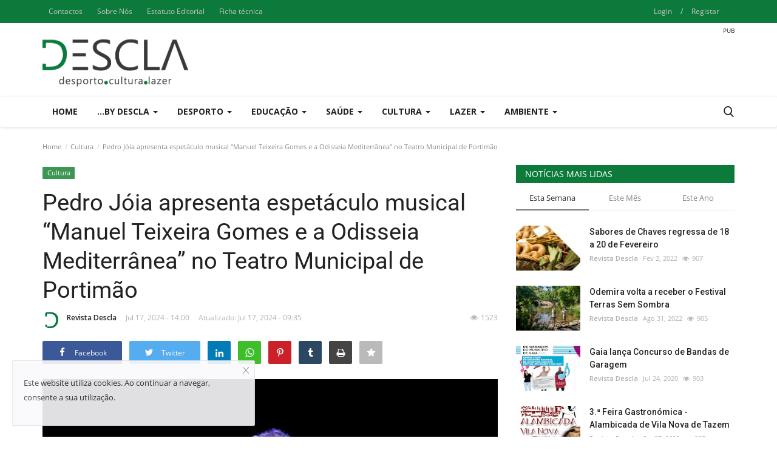

--- FILE ---
content_type: text/html; charset=utf-8
request_url: https://www.google.com/recaptcha/api2/aframe
body_size: 267
content:
<!DOCTYPE HTML><html><head><meta http-equiv="content-type" content="text/html; charset=UTF-8"></head><body><script nonce="AmD8QfD8R9TmNaH1wqaAsQ">/** Anti-fraud and anti-abuse applications only. See google.com/recaptcha */ try{var clients={'sodar':'https://pagead2.googlesyndication.com/pagead/sodar?'};window.addEventListener("message",function(a){try{if(a.source===window.parent){var b=JSON.parse(a.data);var c=clients[b['id']];if(c){var d=document.createElement('img');d.src=c+b['params']+'&rc='+(localStorage.getItem("rc::a")?sessionStorage.getItem("rc::b"):"");window.document.body.appendChild(d);sessionStorage.setItem("rc::e",parseInt(sessionStorage.getItem("rc::e")||0)+1);localStorage.setItem("rc::h",'1769205333867');}}}catch(b){}});window.parent.postMessage("_grecaptcha_ready", "*");}catch(b){}</script></body></html>